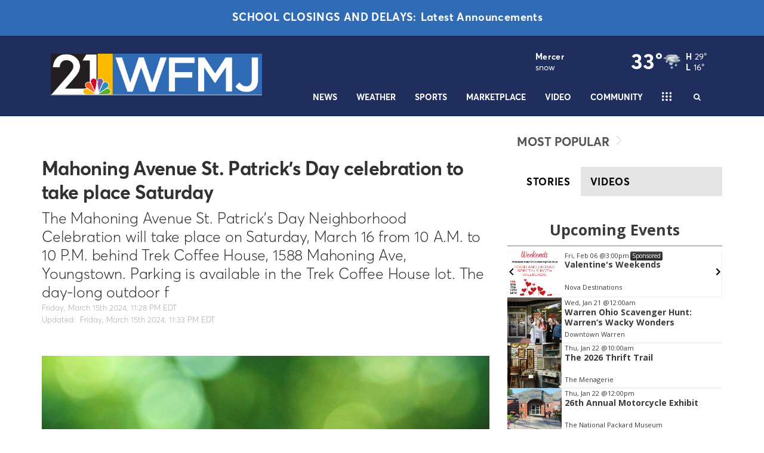

--- FILE ---
content_type: application/javascript; charset=utf-8
request_url: https://fundingchoicesmessages.google.com/f/AGSKWxVEAEhwLcm1tmhSqMhEDbSSyObU7VL0xfS3svcS_VrMM9MIerd4zZE6nG5v8Y4qh06C6z-WhwmmnmgMnwjwzLe9NUVpctO8Xs-LxYLkeiPtuIOw_3a1yieFnTozKm1L8MZg39QqyEy8eGMM07D00HYxYVhOHawO7La1NC6r_Y46LJ0e-Y3ooA36UqY=/_/adevents./advertiser./ad/timing..ph/ads//randomads.
body_size: -1288
content:
window['e62084dc-7cd7-4c7e-875e-9fd1601b81db'] = true;